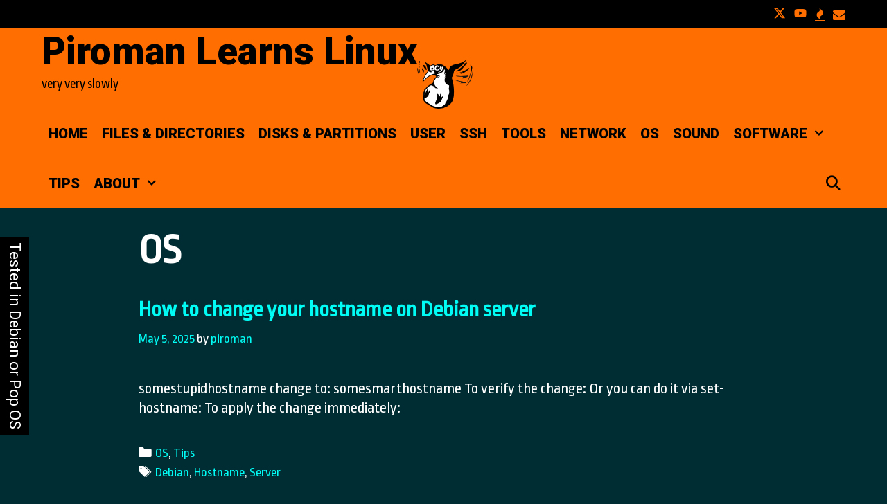

--- FILE ---
content_type: text/html; charset=UTF-8
request_url: https://linux.piroman.rs/category/os/
body_size: 16052
content:
<!DOCTYPE html>
<html lang="en-US">
<head>
	<meta charset="UTF-8">
	<meta http-equiv="X-UA-Compatible" content="IE=edge" />
	<link rel="profile" href="http://gmpg.org/xfn/11">
	<title>OS &#8211; Piroman Learns Linux</title>
<meta name='robots' content='max-image-preview:large' />
<link rel='dns-prefetch' href='//www.googletagmanager.com' />
<link rel='dns-prefetch' href='//stats.wp.com' />
<link rel='dns-prefetch' href='//fonts.googleapis.com' />
<link href='https://fonts.gstatic.com' crossorigin rel='preconnect' />
<link rel="alternate" type="application/rss+xml" title="Piroman Learns Linux &raquo; Feed" href="https://linux.piroman.rs/feed/" />
<link rel="alternate" type="application/rss+xml" title="Piroman Learns Linux &raquo; Comments Feed" href="https://linux.piroman.rs/comments/feed/" />
<link rel="alternate" type="application/rss+xml" title="Piroman Learns Linux &raquo; OS Category Feed" href="https://linux.piroman.rs/category/os/feed/" />
<style id='wp-img-auto-sizes-contain-inline-css' type='text/css'>
img:is([sizes=auto i],[sizes^="auto," i]){contain-intrinsic-size:3000px 1500px}
/*# sourceURL=wp-img-auto-sizes-contain-inline-css */
</style>
<link rel='stylesheet' id='lalita-default-fonts-css' href='//fonts.googleapis.com/css?family=Roboto:100,300,regular,500,700,900' type='text/css' media='all' />
<link rel='stylesheet' id='lalita-fonts-css' href='//fonts.googleapis.com/css?family=Ropa+Sans:regular,italic' type='text/css' media='all' />
<style id='wp-emoji-styles-inline-css' type='text/css'>

	img.wp-smiley, img.emoji {
		display: inline !important;
		border: none !important;
		box-shadow: none !important;
		height: 1em !important;
		width: 1em !important;
		margin: 0 0.07em !important;
		vertical-align: -0.1em !important;
		background: none !important;
		padding: 0 !important;
	}
/*# sourceURL=wp-emoji-styles-inline-css */
</style>
<style id='wp-block-library-inline-css' type='text/css'>
:root{--wp-block-synced-color:#7a00df;--wp-block-synced-color--rgb:122,0,223;--wp-bound-block-color:var(--wp-block-synced-color);--wp-editor-canvas-background:#ddd;--wp-admin-theme-color:#007cba;--wp-admin-theme-color--rgb:0,124,186;--wp-admin-theme-color-darker-10:#006ba1;--wp-admin-theme-color-darker-10--rgb:0,107,160.5;--wp-admin-theme-color-darker-20:#005a87;--wp-admin-theme-color-darker-20--rgb:0,90,135;--wp-admin-border-width-focus:2px}@media (min-resolution:192dpi){:root{--wp-admin-border-width-focus:1.5px}}.wp-element-button{cursor:pointer}:root .has-very-light-gray-background-color{background-color:#eee}:root .has-very-dark-gray-background-color{background-color:#313131}:root .has-very-light-gray-color{color:#eee}:root .has-very-dark-gray-color{color:#313131}:root .has-vivid-green-cyan-to-vivid-cyan-blue-gradient-background{background:linear-gradient(135deg,#00d084,#0693e3)}:root .has-purple-crush-gradient-background{background:linear-gradient(135deg,#34e2e4,#4721fb 50%,#ab1dfe)}:root .has-hazy-dawn-gradient-background{background:linear-gradient(135deg,#faaca8,#dad0ec)}:root .has-subdued-olive-gradient-background{background:linear-gradient(135deg,#fafae1,#67a671)}:root .has-atomic-cream-gradient-background{background:linear-gradient(135deg,#fdd79a,#004a59)}:root .has-nightshade-gradient-background{background:linear-gradient(135deg,#330968,#31cdcf)}:root .has-midnight-gradient-background{background:linear-gradient(135deg,#020381,#2874fc)}:root{--wp--preset--font-size--normal:16px;--wp--preset--font-size--huge:42px}.has-regular-font-size{font-size:1em}.has-larger-font-size{font-size:2.625em}.has-normal-font-size{font-size:var(--wp--preset--font-size--normal)}.has-huge-font-size{font-size:var(--wp--preset--font-size--huge)}.has-text-align-center{text-align:center}.has-text-align-left{text-align:left}.has-text-align-right{text-align:right}.has-fit-text{white-space:nowrap!important}#end-resizable-editor-section{display:none}.aligncenter{clear:both}.items-justified-left{justify-content:flex-start}.items-justified-center{justify-content:center}.items-justified-right{justify-content:flex-end}.items-justified-space-between{justify-content:space-between}.screen-reader-text{border:0;clip-path:inset(50%);height:1px;margin:-1px;overflow:hidden;padding:0;position:absolute;width:1px;word-wrap:normal!important}.screen-reader-text:focus{background-color:#ddd;clip-path:none;color:#444;display:block;font-size:1em;height:auto;left:5px;line-height:normal;padding:15px 23px 14px;text-decoration:none;top:5px;width:auto;z-index:100000}html :where(.has-border-color){border-style:solid}html :where([style*=border-top-color]){border-top-style:solid}html :where([style*=border-right-color]){border-right-style:solid}html :where([style*=border-bottom-color]){border-bottom-style:solid}html :where([style*=border-left-color]){border-left-style:solid}html :where([style*=border-width]){border-style:solid}html :where([style*=border-top-width]){border-top-style:solid}html :where([style*=border-right-width]){border-right-style:solid}html :where([style*=border-bottom-width]){border-bottom-style:solid}html :where([style*=border-left-width]){border-left-style:solid}html :where(img[class*=wp-image-]){height:auto;max-width:100%}:where(figure){margin:0 0 1em}html :where(.is-position-sticky){--wp-admin--admin-bar--position-offset:var(--wp-admin--admin-bar--height,0px)}@media screen and (max-width:600px){html :where(.is-position-sticky){--wp-admin--admin-bar--position-offset:0px}}

/*# sourceURL=wp-block-library-inline-css */
</style><style id='wp-block-heading-inline-css' type='text/css'>
h1:where(.wp-block-heading).has-background,h2:where(.wp-block-heading).has-background,h3:where(.wp-block-heading).has-background,h4:where(.wp-block-heading).has-background,h5:where(.wp-block-heading).has-background,h6:where(.wp-block-heading).has-background{padding:1.25em 2.375em}h1.has-text-align-left[style*=writing-mode]:where([style*=vertical-lr]),h1.has-text-align-right[style*=writing-mode]:where([style*=vertical-rl]),h2.has-text-align-left[style*=writing-mode]:where([style*=vertical-lr]),h2.has-text-align-right[style*=writing-mode]:where([style*=vertical-rl]),h3.has-text-align-left[style*=writing-mode]:where([style*=vertical-lr]),h3.has-text-align-right[style*=writing-mode]:where([style*=vertical-rl]),h4.has-text-align-left[style*=writing-mode]:where([style*=vertical-lr]),h4.has-text-align-right[style*=writing-mode]:where([style*=vertical-rl]),h5.has-text-align-left[style*=writing-mode]:where([style*=vertical-lr]),h5.has-text-align-right[style*=writing-mode]:where([style*=vertical-rl]),h6.has-text-align-left[style*=writing-mode]:where([style*=vertical-lr]),h6.has-text-align-right[style*=writing-mode]:where([style*=vertical-rl]){rotate:180deg}
/*# sourceURL=https://linux.piroman.rs/wp-includes/blocks/heading/style.min.css */
</style>
<style id='wp-block-image-inline-css' type='text/css'>
.wp-block-image>a,.wp-block-image>figure>a{display:inline-block}.wp-block-image img{box-sizing:border-box;height:auto;max-width:100%;vertical-align:bottom}@media not (prefers-reduced-motion){.wp-block-image img.hide{visibility:hidden}.wp-block-image img.show{animation:show-content-image .4s}}.wp-block-image[style*=border-radius] img,.wp-block-image[style*=border-radius]>a{border-radius:inherit}.wp-block-image.has-custom-border img{box-sizing:border-box}.wp-block-image.aligncenter{text-align:center}.wp-block-image.alignfull>a,.wp-block-image.alignwide>a{width:100%}.wp-block-image.alignfull img,.wp-block-image.alignwide img{height:auto;width:100%}.wp-block-image .aligncenter,.wp-block-image .alignleft,.wp-block-image .alignright,.wp-block-image.aligncenter,.wp-block-image.alignleft,.wp-block-image.alignright{display:table}.wp-block-image .aligncenter>figcaption,.wp-block-image .alignleft>figcaption,.wp-block-image .alignright>figcaption,.wp-block-image.aligncenter>figcaption,.wp-block-image.alignleft>figcaption,.wp-block-image.alignright>figcaption{caption-side:bottom;display:table-caption}.wp-block-image .alignleft{float:left;margin:.5em 1em .5em 0}.wp-block-image .alignright{float:right;margin:.5em 0 .5em 1em}.wp-block-image .aligncenter{margin-left:auto;margin-right:auto}.wp-block-image :where(figcaption){margin-bottom:1em;margin-top:.5em}.wp-block-image.is-style-circle-mask img{border-radius:9999px}@supports ((-webkit-mask-image:none) or (mask-image:none)) or (-webkit-mask-image:none){.wp-block-image.is-style-circle-mask img{border-radius:0;-webkit-mask-image:url('data:image/svg+xml;utf8,<svg viewBox="0 0 100 100" xmlns="http://www.w3.org/2000/svg"><circle cx="50" cy="50" r="50"/></svg>');mask-image:url('data:image/svg+xml;utf8,<svg viewBox="0 0 100 100" xmlns="http://www.w3.org/2000/svg"><circle cx="50" cy="50" r="50"/></svg>');mask-mode:alpha;-webkit-mask-position:center;mask-position:center;-webkit-mask-repeat:no-repeat;mask-repeat:no-repeat;-webkit-mask-size:contain;mask-size:contain}}:root :where(.wp-block-image.is-style-rounded img,.wp-block-image .is-style-rounded img){border-radius:9999px}.wp-block-image figure{margin:0}.wp-lightbox-container{display:flex;flex-direction:column;position:relative}.wp-lightbox-container img{cursor:zoom-in}.wp-lightbox-container img:hover+button{opacity:1}.wp-lightbox-container button{align-items:center;backdrop-filter:blur(16px) saturate(180%);background-color:#5a5a5a40;border:none;border-radius:4px;cursor:zoom-in;display:flex;height:20px;justify-content:center;opacity:0;padding:0;position:absolute;right:16px;text-align:center;top:16px;width:20px;z-index:100}@media not (prefers-reduced-motion){.wp-lightbox-container button{transition:opacity .2s ease}}.wp-lightbox-container button:focus-visible{outline:3px auto #5a5a5a40;outline:3px auto -webkit-focus-ring-color;outline-offset:3px}.wp-lightbox-container button:hover{cursor:pointer;opacity:1}.wp-lightbox-container button:focus{opacity:1}.wp-lightbox-container button:focus,.wp-lightbox-container button:hover,.wp-lightbox-container button:not(:hover):not(:active):not(.has-background){background-color:#5a5a5a40;border:none}.wp-lightbox-overlay{box-sizing:border-box;cursor:zoom-out;height:100vh;left:0;overflow:hidden;position:fixed;top:0;visibility:hidden;width:100%;z-index:100000}.wp-lightbox-overlay .close-button{align-items:center;cursor:pointer;display:flex;justify-content:center;min-height:40px;min-width:40px;padding:0;position:absolute;right:calc(env(safe-area-inset-right) + 16px);top:calc(env(safe-area-inset-top) + 16px);z-index:5000000}.wp-lightbox-overlay .close-button:focus,.wp-lightbox-overlay .close-button:hover,.wp-lightbox-overlay .close-button:not(:hover):not(:active):not(.has-background){background:none;border:none}.wp-lightbox-overlay .lightbox-image-container{height:var(--wp--lightbox-container-height);left:50%;overflow:hidden;position:absolute;top:50%;transform:translate(-50%,-50%);transform-origin:top left;width:var(--wp--lightbox-container-width);z-index:9999999999}.wp-lightbox-overlay .wp-block-image{align-items:center;box-sizing:border-box;display:flex;height:100%;justify-content:center;margin:0;position:relative;transform-origin:0 0;width:100%;z-index:3000000}.wp-lightbox-overlay .wp-block-image img{height:var(--wp--lightbox-image-height);min-height:var(--wp--lightbox-image-height);min-width:var(--wp--lightbox-image-width);width:var(--wp--lightbox-image-width)}.wp-lightbox-overlay .wp-block-image figcaption{display:none}.wp-lightbox-overlay button{background:none;border:none}.wp-lightbox-overlay .scrim{background-color:#fff;height:100%;opacity:.9;position:absolute;width:100%;z-index:2000000}.wp-lightbox-overlay.active{visibility:visible}@media not (prefers-reduced-motion){.wp-lightbox-overlay.active{animation:turn-on-visibility .25s both}.wp-lightbox-overlay.active img{animation:turn-on-visibility .35s both}.wp-lightbox-overlay.show-closing-animation:not(.active){animation:turn-off-visibility .35s both}.wp-lightbox-overlay.show-closing-animation:not(.active) img{animation:turn-off-visibility .25s both}.wp-lightbox-overlay.zoom.active{animation:none;opacity:1;visibility:visible}.wp-lightbox-overlay.zoom.active .lightbox-image-container{animation:lightbox-zoom-in .4s}.wp-lightbox-overlay.zoom.active .lightbox-image-container img{animation:none}.wp-lightbox-overlay.zoom.active .scrim{animation:turn-on-visibility .4s forwards}.wp-lightbox-overlay.zoom.show-closing-animation:not(.active){animation:none}.wp-lightbox-overlay.zoom.show-closing-animation:not(.active) .lightbox-image-container{animation:lightbox-zoom-out .4s}.wp-lightbox-overlay.zoom.show-closing-animation:not(.active) .lightbox-image-container img{animation:none}.wp-lightbox-overlay.zoom.show-closing-animation:not(.active) .scrim{animation:turn-off-visibility .4s forwards}}@keyframes show-content-image{0%{visibility:hidden}99%{visibility:hidden}to{visibility:visible}}@keyframes turn-on-visibility{0%{opacity:0}to{opacity:1}}@keyframes turn-off-visibility{0%{opacity:1;visibility:visible}99%{opacity:0;visibility:visible}to{opacity:0;visibility:hidden}}@keyframes lightbox-zoom-in{0%{transform:translate(calc((-100vw + var(--wp--lightbox-scrollbar-width))/2 + var(--wp--lightbox-initial-left-position)),calc(-50vh + var(--wp--lightbox-initial-top-position))) scale(var(--wp--lightbox-scale))}to{transform:translate(-50%,-50%) scale(1)}}@keyframes lightbox-zoom-out{0%{transform:translate(-50%,-50%) scale(1);visibility:visible}99%{visibility:visible}to{transform:translate(calc((-100vw + var(--wp--lightbox-scrollbar-width))/2 + var(--wp--lightbox-initial-left-position)),calc(-50vh + var(--wp--lightbox-initial-top-position))) scale(var(--wp--lightbox-scale));visibility:hidden}}
/*# sourceURL=https://linux.piroman.rs/wp-includes/blocks/image/style.min.css */
</style>
<style id='wp-block-image-theme-inline-css' type='text/css'>
:root :where(.wp-block-image figcaption){color:#555;font-size:13px;text-align:center}.is-dark-theme :root :where(.wp-block-image figcaption){color:#ffffffa6}.wp-block-image{margin:0 0 1em}
/*# sourceURL=https://linux.piroman.rs/wp-includes/blocks/image/theme.min.css */
</style>
<style id='wp-block-list-inline-css' type='text/css'>
ol,ul{box-sizing:border-box}:root :where(.wp-block-list.has-background){padding:1.25em 2.375em}
/*# sourceURL=https://linux.piroman.rs/wp-includes/blocks/list/style.min.css */
</style>
<style id='wp-block-paragraph-inline-css' type='text/css'>
.is-small-text{font-size:.875em}.is-regular-text{font-size:1em}.is-large-text{font-size:2.25em}.is-larger-text{font-size:3em}.has-drop-cap:not(:focus):first-letter{float:left;font-size:8.4em;font-style:normal;font-weight:100;line-height:.68;margin:.05em .1em 0 0;text-transform:uppercase}body.rtl .has-drop-cap:not(:focus):first-letter{float:none;margin-left:.1em}p.has-drop-cap.has-background{overflow:hidden}:root :where(p.has-background){padding:1.25em 2.375em}:where(p.has-text-color:not(.has-link-color)) a{color:inherit}p.has-text-align-left[style*="writing-mode:vertical-lr"],p.has-text-align-right[style*="writing-mode:vertical-rl"]{rotate:180deg}
/*# sourceURL=https://linux.piroman.rs/wp-includes/blocks/paragraph/style.min.css */
</style>
<style id='wp-block-preformatted-inline-css' type='text/css'>
.wp-block-preformatted{box-sizing:border-box;white-space:pre-wrap}:where(.wp-block-preformatted.has-background){padding:1.25em 2.375em}
/*# sourceURL=https://linux.piroman.rs/wp-includes/blocks/preformatted/style.min.css */
</style>
<style id='wp-block-table-inline-css' type='text/css'>
.wp-block-table{overflow-x:auto}.wp-block-table table{border-collapse:collapse;width:100%}.wp-block-table thead{border-bottom:3px solid}.wp-block-table tfoot{border-top:3px solid}.wp-block-table td,.wp-block-table th{border:1px solid;padding:.5em}.wp-block-table .has-fixed-layout{table-layout:fixed;width:100%}.wp-block-table .has-fixed-layout td,.wp-block-table .has-fixed-layout th{word-break:break-word}.wp-block-table.aligncenter,.wp-block-table.alignleft,.wp-block-table.alignright{display:table;width:auto}.wp-block-table.aligncenter td,.wp-block-table.aligncenter th,.wp-block-table.alignleft td,.wp-block-table.alignleft th,.wp-block-table.alignright td,.wp-block-table.alignright th{word-break:break-word}.wp-block-table .has-subtle-light-gray-background-color{background-color:#f3f4f5}.wp-block-table .has-subtle-pale-green-background-color{background-color:#e9fbe5}.wp-block-table .has-subtle-pale-blue-background-color{background-color:#e7f5fe}.wp-block-table .has-subtle-pale-pink-background-color{background-color:#fcf0ef}.wp-block-table.is-style-stripes{background-color:initial;border-collapse:inherit;border-spacing:0}.wp-block-table.is-style-stripes tbody tr:nth-child(odd){background-color:#f0f0f0}.wp-block-table.is-style-stripes.has-subtle-light-gray-background-color tbody tr:nth-child(odd){background-color:#f3f4f5}.wp-block-table.is-style-stripes.has-subtle-pale-green-background-color tbody tr:nth-child(odd){background-color:#e9fbe5}.wp-block-table.is-style-stripes.has-subtle-pale-blue-background-color tbody tr:nth-child(odd){background-color:#e7f5fe}.wp-block-table.is-style-stripes.has-subtle-pale-pink-background-color tbody tr:nth-child(odd){background-color:#fcf0ef}.wp-block-table.is-style-stripes td,.wp-block-table.is-style-stripes th{border-color:#0000}.wp-block-table.is-style-stripes{border-bottom:1px solid #f0f0f0}.wp-block-table .has-border-color td,.wp-block-table .has-border-color th,.wp-block-table .has-border-color tr,.wp-block-table .has-border-color>*{border-color:inherit}.wp-block-table table[style*=border-top-color] tr:first-child,.wp-block-table table[style*=border-top-color] tr:first-child td,.wp-block-table table[style*=border-top-color] tr:first-child th,.wp-block-table table[style*=border-top-color]>*,.wp-block-table table[style*=border-top-color]>* td,.wp-block-table table[style*=border-top-color]>* th{border-top-color:inherit}.wp-block-table table[style*=border-top-color] tr:not(:first-child){border-top-color:initial}.wp-block-table table[style*=border-right-color] td:last-child,.wp-block-table table[style*=border-right-color] th,.wp-block-table table[style*=border-right-color] tr,.wp-block-table table[style*=border-right-color]>*{border-right-color:inherit}.wp-block-table table[style*=border-bottom-color] tr:last-child,.wp-block-table table[style*=border-bottom-color] tr:last-child td,.wp-block-table table[style*=border-bottom-color] tr:last-child th,.wp-block-table table[style*=border-bottom-color]>*,.wp-block-table table[style*=border-bottom-color]>* td,.wp-block-table table[style*=border-bottom-color]>* th{border-bottom-color:inherit}.wp-block-table table[style*=border-bottom-color] tr:not(:last-child){border-bottom-color:initial}.wp-block-table table[style*=border-left-color] td:first-child,.wp-block-table table[style*=border-left-color] th,.wp-block-table table[style*=border-left-color] tr,.wp-block-table table[style*=border-left-color]>*{border-left-color:inherit}.wp-block-table table[style*=border-style] td,.wp-block-table table[style*=border-style] th,.wp-block-table table[style*=border-style] tr,.wp-block-table table[style*=border-style]>*{border-style:inherit}.wp-block-table table[style*=border-width] td,.wp-block-table table[style*=border-width] th,.wp-block-table table[style*=border-width] tr,.wp-block-table table[style*=border-width]>*{border-style:inherit;border-width:inherit}
/*# sourceURL=https://linux.piroman.rs/wp-includes/blocks/table/style.min.css */
</style>
<style id='wp-block-table-theme-inline-css' type='text/css'>
.wp-block-table{margin:0 0 1em}.wp-block-table td,.wp-block-table th{word-break:normal}.wp-block-table :where(figcaption){color:#555;font-size:13px;text-align:center}.is-dark-theme .wp-block-table :where(figcaption){color:#ffffffa6}
/*# sourceURL=https://linux.piroman.rs/wp-includes/blocks/table/theme.min.css */
</style>
<style id='global-styles-inline-css' type='text/css'>
:root{--wp--preset--aspect-ratio--square: 1;--wp--preset--aspect-ratio--4-3: 4/3;--wp--preset--aspect-ratio--3-4: 3/4;--wp--preset--aspect-ratio--3-2: 3/2;--wp--preset--aspect-ratio--2-3: 2/3;--wp--preset--aspect-ratio--16-9: 16/9;--wp--preset--aspect-ratio--9-16: 9/16;--wp--preset--color--black: #000000;--wp--preset--color--cyan-bluish-gray: #abb8c3;--wp--preset--color--white: #ffffff;--wp--preset--color--pale-pink: #f78da7;--wp--preset--color--vivid-red: #cf2e2e;--wp--preset--color--luminous-vivid-orange: #ff6900;--wp--preset--color--luminous-vivid-amber: #fcb900;--wp--preset--color--light-green-cyan: #7bdcb5;--wp--preset--color--vivid-green-cyan: #00d084;--wp--preset--color--pale-cyan-blue: #8ed1fc;--wp--preset--color--vivid-cyan-blue: #0693e3;--wp--preset--color--vivid-purple: #9b51e0;--wp--preset--gradient--vivid-cyan-blue-to-vivid-purple: linear-gradient(135deg,rgb(6,147,227) 0%,rgb(155,81,224) 100%);--wp--preset--gradient--light-green-cyan-to-vivid-green-cyan: linear-gradient(135deg,rgb(122,220,180) 0%,rgb(0,208,130) 100%);--wp--preset--gradient--luminous-vivid-amber-to-luminous-vivid-orange: linear-gradient(135deg,rgb(252,185,0) 0%,rgb(255,105,0) 100%);--wp--preset--gradient--luminous-vivid-orange-to-vivid-red: linear-gradient(135deg,rgb(255,105,0) 0%,rgb(207,46,46) 100%);--wp--preset--gradient--very-light-gray-to-cyan-bluish-gray: linear-gradient(135deg,rgb(238,238,238) 0%,rgb(169,184,195) 100%);--wp--preset--gradient--cool-to-warm-spectrum: linear-gradient(135deg,rgb(74,234,220) 0%,rgb(151,120,209) 20%,rgb(207,42,186) 40%,rgb(238,44,130) 60%,rgb(251,105,98) 80%,rgb(254,248,76) 100%);--wp--preset--gradient--blush-light-purple: linear-gradient(135deg,rgb(255,206,236) 0%,rgb(152,150,240) 100%);--wp--preset--gradient--blush-bordeaux: linear-gradient(135deg,rgb(254,205,165) 0%,rgb(254,45,45) 50%,rgb(107,0,62) 100%);--wp--preset--gradient--luminous-dusk: linear-gradient(135deg,rgb(255,203,112) 0%,rgb(199,81,192) 50%,rgb(65,88,208) 100%);--wp--preset--gradient--pale-ocean: linear-gradient(135deg,rgb(255,245,203) 0%,rgb(182,227,212) 50%,rgb(51,167,181) 100%);--wp--preset--gradient--electric-grass: linear-gradient(135deg,rgb(202,248,128) 0%,rgb(113,206,126) 100%);--wp--preset--gradient--midnight: linear-gradient(135deg,rgb(2,3,129) 0%,rgb(40,116,252) 100%);--wp--preset--font-size--small: 13px;--wp--preset--font-size--medium: 20px;--wp--preset--font-size--large: 36px;--wp--preset--font-size--x-large: 42px;--wp--preset--spacing--20: 0.44rem;--wp--preset--spacing--30: 0.67rem;--wp--preset--spacing--40: 1rem;--wp--preset--spacing--50: 1.5rem;--wp--preset--spacing--60: 2.25rem;--wp--preset--spacing--70: 3.38rem;--wp--preset--spacing--80: 5.06rem;--wp--preset--shadow--natural: 6px 6px 9px rgba(0, 0, 0, 0.2);--wp--preset--shadow--deep: 12px 12px 50px rgba(0, 0, 0, 0.4);--wp--preset--shadow--sharp: 6px 6px 0px rgba(0, 0, 0, 0.2);--wp--preset--shadow--outlined: 6px 6px 0px -3px rgb(255, 255, 255), 6px 6px rgb(0, 0, 0);--wp--preset--shadow--crisp: 6px 6px 0px rgb(0, 0, 0);}:where(.is-layout-flex){gap: 0.5em;}:where(.is-layout-grid){gap: 0.5em;}body .is-layout-flex{display: flex;}.is-layout-flex{flex-wrap: wrap;align-items: center;}.is-layout-flex > :is(*, div){margin: 0;}body .is-layout-grid{display: grid;}.is-layout-grid > :is(*, div){margin: 0;}:where(.wp-block-columns.is-layout-flex){gap: 2em;}:where(.wp-block-columns.is-layout-grid){gap: 2em;}:where(.wp-block-post-template.is-layout-flex){gap: 1.25em;}:where(.wp-block-post-template.is-layout-grid){gap: 1.25em;}.has-black-color{color: var(--wp--preset--color--black) !important;}.has-cyan-bluish-gray-color{color: var(--wp--preset--color--cyan-bluish-gray) !important;}.has-white-color{color: var(--wp--preset--color--white) !important;}.has-pale-pink-color{color: var(--wp--preset--color--pale-pink) !important;}.has-vivid-red-color{color: var(--wp--preset--color--vivid-red) !important;}.has-luminous-vivid-orange-color{color: var(--wp--preset--color--luminous-vivid-orange) !important;}.has-luminous-vivid-amber-color{color: var(--wp--preset--color--luminous-vivid-amber) !important;}.has-light-green-cyan-color{color: var(--wp--preset--color--light-green-cyan) !important;}.has-vivid-green-cyan-color{color: var(--wp--preset--color--vivid-green-cyan) !important;}.has-pale-cyan-blue-color{color: var(--wp--preset--color--pale-cyan-blue) !important;}.has-vivid-cyan-blue-color{color: var(--wp--preset--color--vivid-cyan-blue) !important;}.has-vivid-purple-color{color: var(--wp--preset--color--vivid-purple) !important;}.has-black-background-color{background-color: var(--wp--preset--color--black) !important;}.has-cyan-bluish-gray-background-color{background-color: var(--wp--preset--color--cyan-bluish-gray) !important;}.has-white-background-color{background-color: var(--wp--preset--color--white) !important;}.has-pale-pink-background-color{background-color: var(--wp--preset--color--pale-pink) !important;}.has-vivid-red-background-color{background-color: var(--wp--preset--color--vivid-red) !important;}.has-luminous-vivid-orange-background-color{background-color: var(--wp--preset--color--luminous-vivid-orange) !important;}.has-luminous-vivid-amber-background-color{background-color: var(--wp--preset--color--luminous-vivid-amber) !important;}.has-light-green-cyan-background-color{background-color: var(--wp--preset--color--light-green-cyan) !important;}.has-vivid-green-cyan-background-color{background-color: var(--wp--preset--color--vivid-green-cyan) !important;}.has-pale-cyan-blue-background-color{background-color: var(--wp--preset--color--pale-cyan-blue) !important;}.has-vivid-cyan-blue-background-color{background-color: var(--wp--preset--color--vivid-cyan-blue) !important;}.has-vivid-purple-background-color{background-color: var(--wp--preset--color--vivid-purple) !important;}.has-black-border-color{border-color: var(--wp--preset--color--black) !important;}.has-cyan-bluish-gray-border-color{border-color: var(--wp--preset--color--cyan-bluish-gray) !important;}.has-white-border-color{border-color: var(--wp--preset--color--white) !important;}.has-pale-pink-border-color{border-color: var(--wp--preset--color--pale-pink) !important;}.has-vivid-red-border-color{border-color: var(--wp--preset--color--vivid-red) !important;}.has-luminous-vivid-orange-border-color{border-color: var(--wp--preset--color--luminous-vivid-orange) !important;}.has-luminous-vivid-amber-border-color{border-color: var(--wp--preset--color--luminous-vivid-amber) !important;}.has-light-green-cyan-border-color{border-color: var(--wp--preset--color--light-green-cyan) !important;}.has-vivid-green-cyan-border-color{border-color: var(--wp--preset--color--vivid-green-cyan) !important;}.has-pale-cyan-blue-border-color{border-color: var(--wp--preset--color--pale-cyan-blue) !important;}.has-vivid-cyan-blue-border-color{border-color: var(--wp--preset--color--vivid-cyan-blue) !important;}.has-vivid-purple-border-color{border-color: var(--wp--preset--color--vivid-purple) !important;}.has-vivid-cyan-blue-to-vivid-purple-gradient-background{background: var(--wp--preset--gradient--vivid-cyan-blue-to-vivid-purple) !important;}.has-light-green-cyan-to-vivid-green-cyan-gradient-background{background: var(--wp--preset--gradient--light-green-cyan-to-vivid-green-cyan) !important;}.has-luminous-vivid-amber-to-luminous-vivid-orange-gradient-background{background: var(--wp--preset--gradient--luminous-vivid-amber-to-luminous-vivid-orange) !important;}.has-luminous-vivid-orange-to-vivid-red-gradient-background{background: var(--wp--preset--gradient--luminous-vivid-orange-to-vivid-red) !important;}.has-very-light-gray-to-cyan-bluish-gray-gradient-background{background: var(--wp--preset--gradient--very-light-gray-to-cyan-bluish-gray) !important;}.has-cool-to-warm-spectrum-gradient-background{background: var(--wp--preset--gradient--cool-to-warm-spectrum) !important;}.has-blush-light-purple-gradient-background{background: var(--wp--preset--gradient--blush-light-purple) !important;}.has-blush-bordeaux-gradient-background{background: var(--wp--preset--gradient--blush-bordeaux) !important;}.has-luminous-dusk-gradient-background{background: var(--wp--preset--gradient--luminous-dusk) !important;}.has-pale-ocean-gradient-background{background: var(--wp--preset--gradient--pale-ocean) !important;}.has-electric-grass-gradient-background{background: var(--wp--preset--gradient--electric-grass) !important;}.has-midnight-gradient-background{background: var(--wp--preset--gradient--midnight) !important;}.has-small-font-size{font-size: var(--wp--preset--font-size--small) !important;}.has-medium-font-size{font-size: var(--wp--preset--font-size--medium) !important;}.has-large-font-size{font-size: var(--wp--preset--font-size--large) !important;}.has-x-large-font-size{font-size: var(--wp--preset--font-size--x-large) !important;}
/*# sourceURL=global-styles-inline-css */
</style>

<style id='classic-theme-styles-inline-css' type='text/css'>
/*! This file is auto-generated */
.wp-block-button__link{color:#fff;background-color:#32373c;border-radius:9999px;box-shadow:none;text-decoration:none;padding:calc(.667em + 2px) calc(1.333em + 2px);font-size:1.125em}.wp-block-file__button{background:#32373c;color:#fff;text-decoration:none}
/*# sourceURL=/wp-includes/css/classic-themes.min.css */
</style>
<link rel='stylesheet' id='lalita-style-grid-css' href='https://linux.piroman.rs/wp-content/themes/lalita/css/unsemantic-grid.min.css?ver=1.5.3' type='text/css' media='all' />
<link rel='stylesheet' id='lalita-style-css' href='https://linux.piroman.rs/wp-content/themes/lalita/style.min.css?ver=1.5.3' type='text/css' media='all' />
<link rel='stylesheet' id='lalita-mobile-style-css' href='https://linux.piroman.rs/wp-content/themes/lalita/css/mobile.min.css?ver=1.5.3' type='text/css' media='all' />
<link rel='stylesheet' id='lalita-child-css' href='https://linux.piroman.rs/wp-content/themes/makara/style.css?ver=1731388646' type='text/css' media='all' />
<style id='lalita-child-inline-css' type='text/css'>
body{color:#ffffff;}a, a:visited{color:#00fcf4;text-decoration:none;}a:visited{color:#5000a5;}a:hover, a:focus, a:active{color:#006047;text-decoration:none;}body .grid-container{max-width:1000px;}body, button, input, select, textarea{font-family:"Ropa Sans", sans-serif;font-size:22px;}.top-bar{font-family:"Roboto";}.main-title{font-family:"Roboto";}.page-header-blog-content h2{font-family:"Roboto";}.page-header-blog-content p{font-family:"Roboto";}.main-navigation a, .menu-toggle{font-family:"Roboto";}.main-navigation .main-nav ul ul li a{font-size:17px;}.widget-title, .sidebar .widget h2, .footer-widgets h2{font-family:"Roboto";}button:not(.menu-toggle),html input[type="button"],input[type="reset"],input[type="submit"],.button,.button:visited{font-family:"Roboto";}.site-info{font-family:"Roboto";}.lalita-side-left-content{font-family:"Roboto";}.lalita-side-left-content svg{max-width:22px;height:22px;}.top-bar .lalita-socials-list svg{max-width:18px;height:18px;}@media (max-width:768px){.main-title{font-size:25px;}h1{font-size:30px;}h2{font-size:25px;}}.top-bar{background-color:#000000;color:#ffffff;}.top-bar a,.top-bar a:visited{color:#ff6e00;}.top-bar a:hover{color:#ffffff;}.site-header, .transparent-header.nav-below-header .site-header{background-color:#ff6e00;color:#000000;}.site-header a,.site-header a:visited{color:#000000;}.site-header a:hover{color:#000000;}.main-title a,.main-title a:hover,.main-title a:visited{color:#000000;}.site-description{color:#000000;}.main-navigation,.main-navigation ul ul,.transparent-header .main-navigation.is_stuck{background-color:#ff6e00;}.main-navigation .main-nav ul li a,.menu-toggle{color:#000000;}.navigation-effect-styleb #site-navigation .main-nav ul li.menu-item a::before,.navigation-effect-styleb #site-navigation .main-nav ul li.menu-item a::after,.navigation-effect-stylec #site-navigation .main-nav ul li.menu-item a::before,.navigation-effect-stylec #site-navigation .main-nav ul li.menu-item a::after{background-color:#000000;}.main-navigation .main-nav ul li:hover > a,.main-navigation .main-nav ul li:focus > a, .main-navigation .main-nav ul li.sfHover > a{color:#ffffff;}.navigation-effect-styleb #site-navigation .main-nav ul li.menu-item a:hover::before,.navigation-effect-styleb #site-navigation .main-nav ul li.menu-item a:hover::after,.navigation-effect-stylec #site-navigation .main-nav ul li.menu-item a:hover::before,.navigation-effect-stylec #site-navigation .main-nav ul li.menu-item a:hover::after{background-color:#ffffff;}button.menu-toggle:hover,button.menu-toggle:focus,.main-navigation .mobile-bar-items a,.main-navigation .mobile-bar-items a:hover,.main-navigation .mobile-bar-items a:focus{color:#000000;}.inside-navigation .search-form input[type="search"]:focus{color:#ffffff;}.main-navigation ul ul{background-color:#000000;}.main-navigation .main-nav ul ul li a{color:#ff6e00;}.main-navigation .main-nav ul ul li:hover > a,.main-navigation .main-nav ul ul li:focus > a,.main-navigation .main-nav ul ul li.sfHover > a{color:#ffffff;}.page-header-blog{background-color:#000000;}.page-header-blog-content h2{color:#ffffff;text-shadow:0px 0px 12px #000000;}.page-header-blog-content p{color:#ffffff;}.page-header-blog-content a.button{color:#000000;}.page-header-blog-content a.button{background-color:#ffffff;}.page-header-blog-content a.button:hover{color:#000000;}.page-header-blog-content a.button:hover{background-color:#ff6e00;}.sidebar .widget{color:#ffffff;background-color:#ff6e00;}.sidebar .widget a,.sidebar .widget a:visited{color:#000000;}.sidebar .widget a:hover{color:#ffffff;}.sidebar .widget .widget-title, .sidebar .widget h2{color:#000000;}.footer-widgets{color:#ffffff;background-color:#ff6e00;}.footer-widgets h1,.footer-widgets h2,.footer-widgets h3{color:#ffffff;}.footer-widgets a,.footer-widgets a:visited{color:#000000;}.footer-widgets a:hover{color:#ffffff;}.footer-widgets .widget-title, .footer-widgets h2{color:#000000;}.site-info{color:#ffffff;background-color:#000000;}.site-info a,.site-info a:visited{color:#ff6e00;}.site-info a:hover{color:#ffffff;}input[type="text"],input[type="email"],input[type="url"],input[type="password"],input[type="search"],input[type="tel"],input[type="number"],textarea,select{color:#000000;background-color:#ffffff;border-color:#000000;}input[type="text"]:focus,input[type="email"]:focus,input[type="url"]:focus,input[type="password"]:focus,input[type="search"]:focus,input[type="tel"]:focus,input[type="number"]:focus,textarea:focus,select:focus{color:#ffffff;background-color:#000000;border-color:#ffffff;}button,html input[type="button"],input[type="reset"],input[type="submit"],a.button,a.button:visited,header .main-navigation .main-nav ul li a.wpkoi-nav-btn{color:#ffffff;background-color:#000000;}button:hover,html input[type="button"]:hover,input[type="reset"]:hover,input[type="submit"]:hover,a.button:hover,button:focus,html input[type="button"]:focus,input[type="reset"]:focus,input[type="submit"]:focus,a.button:focus,header .main-navigation .main-nav ul li a.wpkoi-nav-btn:hover{color:#000000;background-color:#ffffff;}.lalita-back-to-top,.lalita-back-to-top:visited{background-color:#000000;color:#ffffff;}.lalita-back-to-top:hover,.lalita-back-to-top:focus{background-color:#ffffff;color:#000000;}.lalita-side-left-content .lalita-side-left-socials ul,.lalita-side-left-content .lalita-side-left-text{color:#ffffff;background-color:#000000;}.lalita-side-left-content a{color:#ff6e00;}.lalita-side-left-content a svg{fill:#ff6e00;}.top-bar .lalita-socials-list a svg{fill:#ff6e00;}.lalita-side-left-content a:hover{color:#ffffff;}.lalita-side-left-content a:hover svg{fill:#ffffff;}.top-bar .lalita-socials-list a:hover svg{fill:#ffffff;}@media (min-width:768px){.transparent-header .site-header{width:calc(100% - 0px - 0px) !important;}}@media (max-width:768px){.separate-containers .inside-article, .separate-containers .comments-area, .separate-containers .page-header, .separate-containers .paging-navigation, .one-container .site-content, .inside-page-header{padding:15px;}}.nav-float-right .is_stuck.main-navigation{width:calc(100% - 0px - 0px) !important;}@media (max-width:768px){body{padding:0px;}}.main-navigation ul ul{top:auto;}.inside-navigation .search-form, .inside-navigation .search-form input{height:100%;}.rtl .menu-item-has-children .dropdown-menu-toggle{padding-left:10px;}.rtl .main-navigation .main-nav ul li.menu-item-has-children > a{padding-right:10px;}.makara-button .button,.makara-button .button:visited,.makara-button button:not(.menu-toggle),
html .makara-button input[type="button"],.makara-button input[type="reset"],.makara-button input[type="submit"],.woocommerce.makara-button a.button, .woocommerce.makara-button button.button.alt {color: #ffffff; border-color: #000000}.makara-button .button:hover,.makara-button .button:visited:hover,.makara-button button:not(.menu-toggle):hover,
html .makara-button input[type="button"]:hover,.makara-button input[type="reset"]:hover,.makara-button input[type="submit"]:hover,.woocommerce.makara-button a.button:hover, .woocommerce.makara-button button.button.alt:hover {color: #000000;border-color: #ffffff;background-color: #ffffff}.makara-sidebar-border #right-sidebar, .makara-sidebar-border #left-sidebar{border-color: #000000;}.makara-unique-scrollbar::-webkit-scrollbar-track {background: #000000;}.makara-unique-scrollbar::-webkit-scrollbar-thumb {background: #ff6e00;border-color: #000000;}.makara-unique-scrollbar::-webkit-scrollbar-thumb:hover {background: #ffffff;}
/*# sourceURL=lalita-child-inline-css */
</style>
<link rel='stylesheet' id='font-awesome-css' href='https://linux.piroman.rs/wp-content/themes/lalita/css/font-awesome.min.css?ver=5.1' type='text/css' media='all' />
<script type="text/javascript" src="https://linux.piroman.rs/wp-includes/js/jquery/jquery.min.js?ver=3.7.1" id="jquery-core-js"></script>
<script type="text/javascript" src="https://linux.piroman.rs/wp-includes/js/jquery/jquery-migrate.min.js?ver=3.4.1" id="jquery-migrate-js"></script>

<!-- Google tag (gtag.js) snippet added by Site Kit -->
<!-- Google Analytics snippet added by Site Kit -->
<script type="text/javascript" src="https://www.googletagmanager.com/gtag/js?id=GT-TBV9Z66" id="google_gtagjs-js" async></script>
<script type="text/javascript" id="google_gtagjs-js-after">
/* <![CDATA[ */
window.dataLayer = window.dataLayer || [];function gtag(){dataLayer.push(arguments);}
gtag("set","linker",{"domains":["linux.piroman.rs"]});
gtag("js", new Date());
gtag("set", "developer_id.dZTNiMT", true);
gtag("config", "GT-TBV9Z66");
//# sourceURL=google_gtagjs-js-after
/* ]]> */
</script>
<link rel="https://api.w.org/" href="https://linux.piroman.rs/wp-json/" /><link rel="alternate" title="JSON" type="application/json" href="https://linux.piroman.rs/wp-json/wp/v2/categories/60" /><link rel="EditURI" type="application/rsd+xml" title="RSD" href="https://linux.piroman.rs/xmlrpc.php?rsd" />
<meta name="generator" content="WordPress 6.9" />
<meta name="generator" content="Site Kit by Google 1.168.0" />	<style>img#wpstats{display:none}</style>
		<meta name="viewport" content="width=device-width, initial-scale=1"><style type="text/css" id="custom-background-css">
body.custom-background { background-color: #002d33; }
</style>
	
<!-- Jetpack Open Graph Tags -->
<meta property="og:type" content="website" />
<meta property="og:title" content="OS &#8211; Piroman Learns Linux" />
<meta property="og:url" content="https://linux.piroman.rs/category/os/" />
<meta property="og:site_name" content="Piroman Learns Linux" />
<meta property="og:image" content="https://s0.wp.com/i/blank.jpg" />
<meta property="og:image:width" content="200" />
<meta property="og:image:height" content="200" />
<meta property="og:image:alt" content="" />
<meta property="og:locale" content="en_US" />

<!-- End Jetpack Open Graph Tags -->
<link rel="icon" href="https://linux.piroman.rs/wp-content/uploads/2021/12/pll_retardinjo.png" sizes="32x32" />
<link rel="icon" href="https://linux.piroman.rs/wp-content/uploads/2021/12/pll_retardinjo.png" sizes="192x192" />
<link rel="apple-touch-icon" href="https://linux.piroman.rs/wp-content/uploads/2021/12/pll_retardinjo.png" />
<meta name="msapplication-TileImage" content="https://linux.piroman.rs/wp-content/uploads/2021/12/pll_retardinjo.png" />
</head>

<body itemtype='https://schema.org/Blog' itemscope='itemscope' class="archive category category-os category-60 custom-background wp-custom-logo wp-embed-responsive wp-theme-lalita wp-child-theme-makara makara-img-effect makara-button makara-sidebar-border makara-unique-scrollbar  no-sidebar nav-float-right fluid-header one-container active-footer-widgets-1 nav-search-enabled nav-aligned-center header-aligned-left dropdown-hover navigation-effect-styled">
	<a class="screen-reader-text skip-link" href="#content" title="Skip to content">Skip to content</a>		<div class="top-bar top-bar-align-center">
			<div class="inside-top-bar">
				                    <div class="lalita-social-bar">
    	<ul class="lalita-socials-list">
                        	<li><a href="https://twitter.com/zoran_miljkovic" target="_blank"><svg xmlns="http://www.w3.org/2000/svg" viewBox="0 0 512 512"><path d="M389.2 48h70.6L305.6 224.2 487 464H345L233.7 318.6 106.5 464H35.8L200.7 275.5 26.8 48H172.4L272.9 180.9 389.2 48zM364.4 421.8h39.1L151.1 88h-42L364.4 421.8z"/></svg></a></li>
                                                                        	<li><a href="https://www.youtube.com/channel/UCtkKgnv15_SCwzrFBG6aI_g" target="_blank"><svg xmlns="http://www.w3.org/2000/svg" viewBox="0 0 576 512"><path d="M549.655 124.083c-6.281-23.65-24.787-42.276-48.284-48.597C458.781 64 288 64 288 64S117.22 64 74.629 75.486c-23.497 6.322-42.003 24.947-48.284 48.597-11.412 42.867-11.412 132.305-11.412 132.305s0 89.438 11.412 132.305c6.281 23.65 24.787 41.5 48.284 47.821C117.22 448 288 448 288 448s170.78 0 213.371-11.486c23.497-6.321 42.003-24.171 48.284-47.821 11.412-42.867 11.412-132.305 11.412-132.305s0-89.438-11.412-132.305zm-317.51 213.508V175.185l142.739 81.205-142.739 81.201z"/></svg></a></li>
                                	<li><a href="http://piroman.rs/" target="_blank"><i class="fa fa-fire"></i></a></li>
                        	<li><a href="http://piroman.rs/kontakt/" target="_blank"><i class="fa fa-envelope"></i></a></li>
                                        </ul>
    </div>    
				</div>
		</div>
				<header itemtype="https://schema.org/WPHeader" itemscope="itemscope" id="masthead" class="site-header" style="background-image: url()">
			<div class="inside-header">
            	<div class="header-content-h">
				<div class="site-branding">
					<p class="main-title" itemprop="headline">
				<a href="https://linux.piroman.rs/" rel="home">
					Piroman Learns Linux
				</a>
			</p>
					<p class="site-description">
				very very slowly
			</p>
				</div><div class="site-logo">
				<a href="https://linux.piroman.rs/" title="Piroman Learns Linux" rel="home">
					<img  class="header-image" src="https://linux.piroman.rs/wp-content/uploads/2021/12/pll_logo_small.png" title="Piroman Learns Linux" />
				</a>
			</div>		<nav itemtype="https://schema.org/SiteNavigationElement" itemscope="itemscope" id="site-navigation" class="main-navigation">
			<div class="inside-navigation">
				<form method="get" class="search-form" action="https://linux.piroman.rs/">
	<label>
		<span class="screen-reader-text">Search for:</span>
		<input type="search" class="search-field" placeholder="Search &hellip;" value="" name="s" title="Search for:">
	</label>
	<input type="submit" class="search-submit" value="Search">
</form>
		<div class="mobile-bar-items">
						<span class="search-item" title="Search">
				<a href="#">
					<span class="screen-reader-text">Search</span>
				</a>
			</span>
		</div><!-- .mobile-bar-items -->
						<button class="menu-toggle" aria-controls="primary-menu" aria-expanded="false">
										<span class="mobile-menu">Menu</span>
				</button>
				<div id="primary-menu" class="main-nav"><ul id="menu-menu-1" class=" menu sf-menu"><li id="menu-item-72" class="menu-item menu-item-type-post_type menu-item-object-page menu-item-home menu-item-72"><a href="https://linux.piroman.rs/" data-hover="Home">Home</a></li>
<li id="menu-item-82" class="menu-item menu-item-type-taxonomy menu-item-object-category menu-item-82"><a href="https://linux.piroman.rs/category/files-dirs/" data-hover="Files &amp; Directories">Files &amp; Directories</a></li>
<li id="menu-item-78" class="menu-item menu-item-type-taxonomy menu-item-object-category menu-item-78"><a href="https://linux.piroman.rs/category/disks-partitions/" data-hover="Disks &amp; Partitions">Disks &amp; Partitions</a></li>
<li id="menu-item-148" class="menu-item menu-item-type-taxonomy menu-item-object-category menu-item-148"><a href="https://linux.piroman.rs/category/user/" data-hover="User">User</a></li>
<li id="menu-item-116" class="menu-item menu-item-type-taxonomy menu-item-object-category menu-item-116"><a href="https://linux.piroman.rs/category/ssh/" data-hover="SSH">SSH</a></li>
<li id="menu-item-172" class="menu-item menu-item-type-taxonomy menu-item-object-category menu-item-172"><a href="https://linux.piroman.rs/category/tools/" data-hover="Tools">Tools</a></li>
<li id="menu-item-199" class="menu-item menu-item-type-taxonomy menu-item-object-category menu-item-199"><a href="https://linux.piroman.rs/category/network/" data-hover="Network">Network</a></li>
<li id="menu-item-106" class="menu-item menu-item-type-taxonomy menu-item-object-category current-menu-item menu-item-106"><a href="https://linux.piroman.rs/category/os/" aria-current="page" data-hover="OS">OS</a></li>
<li id="menu-item-343" class="menu-item menu-item-type-taxonomy menu-item-object-category menu-item-343"><a href="https://linux.piroman.rs/category/sound/" data-hover="Sound">Sound</a></li>
<li id="menu-item-495" class="menu-item menu-item-type-custom menu-item-object-custom menu-item-has-children menu-item-495"><a data-hover="Software">Software<span role="presentation" class="dropdown-menu-toggle"></span></a>
<ul class="sub-menu">
	<li id="menu-item-209" class="menu-item menu-item-type-taxonomy menu-item-object-category menu-item-209"><a href="https://linux.piroman.rs/category/mysql/" data-hover="MYSQL">MYSQL</a></li>
	<li id="menu-item-394" class="menu-item menu-item-type-taxonomy menu-item-object-category menu-item-394"><a href="https://linux.piroman.rs/category/apache/" data-hover="Apache">Apache</a></li>
	<li id="menu-item-75" class="menu-item menu-item-type-taxonomy menu-item-object-category menu-item-75"><a href="https://linux.piroman.rs/category/wordpress/" data-hover="WordPress">WordPress</a></li>
	<li id="menu-item-460" class="menu-item menu-item-type-taxonomy menu-item-object-category menu-item-460"><a href="https://linux.piroman.rs/category/proxmox/" data-hover="Proxmox">Proxmox</a></li>
	<li id="menu-item-494" class="menu-item menu-item-type-taxonomy menu-item-object-category menu-item-494"><a href="https://linux.piroman.rs/category/plex/" data-hover="Plex">Plex</a></li>
	<li id="menu-item-498" class="menu-item menu-item-type-taxonomy menu-item-object-category menu-item-498"><a href="https://linux.piroman.rs/category/immich/" data-hover="Immich">Immich</a></li>
	<li id="menu-item-563" class="menu-item menu-item-type-taxonomy menu-item-object-category menu-item-563"><a href="https://linux.piroman.rs/category/nextcloud/" data-hover="Nextcloud">Nextcloud</a></li>
	<li id="menu-item-588" class="menu-item menu-item-type-taxonomy menu-item-object-category menu-item-588"><a href="https://linux.piroman.rs/category/docker/" data-hover="Docker">Docker</a></li>
</ul>
</li>
<li id="menu-item-344" class="menu-item menu-item-type-taxonomy menu-item-object-category menu-item-344"><a href="https://linux.piroman.rs/category/tips/" data-hover="Tips">Tips</a></li>
<li id="menu-item-79" class="menu-item menu-item-type-custom menu-item-object-custom menu-item-has-children menu-item-79"><a data-hover="About">About<span role="presentation" class="dropdown-menu-toggle"></span></a>
<ul class="sub-menu">
	<li id="menu-item-92" class="menu-item menu-item-type-post_type menu-item-object-post menu-item-92"><a href="https://linux.piroman.rs/how-why/" data-hover="How &#038; Why">How &#038; Why</a></li>
	<li id="menu-item-73" class="menu-item menu-item-type-post_type menu-item-object-page menu-item-73"><a href="https://linux.piroman.rs/logo/" data-hover="Logo">Logo</a></li>
</ul>
</li>
<li class="search-item" title="Search"><a href="#"><span class="screen-reader-text">Search</span></a></li></ul></div>			</div><!-- .inside-navigation -->
		</nav><!-- #site-navigation -->
		                </div><!-- .header-content-h -->
			</div><!-- .inside-header -->
		</header><!-- #masthead -->
		
	<div id="page" class="hfeed site grid-container container grid-parent">
		<div id="content" class="site-content">
			
	<div id="primary" class="content-area grid-parent mobile-grid-100 grid-100 tablet-grid-100">
		<main id="main" class="site-main">
					<header class="page-header">
			
			<h1 class="page-title">
				OS			</h1>

					</header><!-- .page-header -->
		<article id="post-505" class="post-505 post type-post status-publish format-standard hentry category-os category-tips tag-debian tag-hostname tag-server" itemtype='https://schema.org/CreativeWork' itemscope='itemscope'>
	<div class="inside-article">
    	<div class="article-holder">
		
		<header class="entry-header">
			<h2 class="entry-title" itemprop="headline"><a href="https://linux.piroman.rs/how-to-change-your-hostname-on-debian-server/" rel="bookmark">How to change your hostname on Debian server</a></h2>			<div class="entry-meta">
				<span class="posted-on"><a href="https://linux.piroman.rs/how-to-change-your-hostname-on-debian-server/" title="1:29 pm" rel="bookmark"><time class="updated" datetime="2025-06-13T23:24:21+01:00" itemprop="dateModified">June 13, 2025</time><time class="entry-date published" datetime="2025-05-05T13:29:43+01:00" itemprop="datePublished">May 5, 2025</time></a></span> <span class="byline"><span class="author vcard" itemtype="https://schema.org/Person" itemscope="itemscope" itemprop="author">by <a class="url fn n" href="https://linux.piroman.rs/author/piroman/" title="View all posts by piroman" rel="author" itemprop="url"><span class="author-name" itemprop="name">piroman</span></a></span></span>			</div><!-- .entry-meta -->
				</header><!-- .entry-header -->

		
			<div class="entry-summary" itemprop="text">
				<p>somestupidhostname change to: somesmarthostname To verify the change: Or you can do it via set-hostname: To apply the change immediately:</p>
			</div><!-- .entry-summary -->

					<footer class="entry-meta">
				<span class="cat-links"><span class="screen-reader-text">Categories </span><a href="https://linux.piroman.rs/category/os/" rel="category tag">OS</a>, <a href="https://linux.piroman.rs/category/tips/" rel="category tag">Tips</a></span><span class="tags-links"><span class="screen-reader-text">Tags </span><a href="https://linux.piroman.rs/tag/debian/" rel="tag">Debian</a>, <a href="https://linux.piroman.rs/tag/hostname/" rel="tag">Hostname</a>, <a href="https://linux.piroman.rs/tag/server/" rel="tag">Server</a></span>							</footer><!-- .entry-meta -->
		        </div>
	</div><!-- .inside-article -->
</article><!-- #post-## -->
<article id="post-501" class="post-501 post type-post status-publish format-standard hentry category-network category-os category-uncategorized tag-debian tag-static-ip" itemtype='https://schema.org/CreativeWork' itemscope='itemscope'>
	<div class="inside-article">
    	<div class="article-holder">
		
		<header class="entry-header">
			<h2 class="entry-title" itemprop="headline"><a href="https://linux.piroman.rs/how-to-configure-static-ip-on-debian/" rel="bookmark">How to configure static IP on Debian server</a></h2>			<div class="entry-meta">
				<span class="posted-on"><a href="https://linux.piroman.rs/how-to-configure-static-ip-on-debian/" title="12:28 pm" rel="bookmark"><time class="updated" datetime="2025-05-25T12:36:57+01:00" itemprop="dateModified">May 25, 2025</time><time class="entry-date published" datetime="2025-05-05T12:28:19+01:00" itemprop="datePublished">May 5, 2025</time></a></span> <span class="byline"><span class="author vcard" itemtype="https://schema.org/Person" itemscope="itemscope" itemprop="author">by <a class="url fn n" href="https://linux.piroman.rs/author/piroman/" title="View all posts by piroman" rel="author" itemprop="url"><span class="author-name" itemprop="name">piroman</span></a></span></span>			</div><!-- .entry-meta -->
				</header><!-- .entry-header -->

		
			<div class="entry-summary" itemprop="text">
				<p>Edit config: Usual default config: Change to: 1.1.1.1 &amp; 8.8.8.8 are Cloudflare and Google&#8217;s free public DNS servers, you can add your own dns server beside these. Restart network service for changes to take effect:</p>
			</div><!-- .entry-summary -->

					<footer class="entry-meta">
				<span class="cat-links"><span class="screen-reader-text">Categories </span><a href="https://linux.piroman.rs/category/network/" rel="category tag">Network</a>, <a href="https://linux.piroman.rs/category/os/" rel="category tag">OS</a>, <a href="https://linux.piroman.rs/category/uncategorized/" rel="category tag">Uncategorized</a></span><span class="tags-links"><span class="screen-reader-text">Tags </span><a href="https://linux.piroman.rs/tag/debian/" rel="tag">Debian</a>, <a href="https://linux.piroman.rs/tag/static-ip/" rel="tag">Static IP</a></span>							</footer><!-- .entry-meta -->
		        </div>
	</div><!-- .inside-article -->
</article><!-- #post-## -->
<article id="post-389" class="post-389 post type-post status-publish format-standard hentry category-network category-os category-ssh category-tips category-user tag-login tag-remore-login tag-remote tag-root tag-ssh tag-ssh-server" itemtype='https://schema.org/CreativeWork' itemscope='itemscope'>
	<div class="inside-article">
    	<div class="article-holder">
		
		<header class="entry-header">
			<h2 class="entry-title" itemprop="headline"><a href="https://linux.piroman.rs/enable-remote-root-login/" rel="bookmark">Enable remote root login</a></h2>			<div class="entry-meta">
				<span class="posted-on"><a href="https://linux.piroman.rs/enable-remote-root-login/" title="1:40 pm" rel="bookmark"><time class="updated" datetime="2023-03-04T17:55:13+01:00" itemprop="dateModified">March 4, 2023</time><time class="entry-date published" datetime="2023-03-04T13:40:30+01:00" itemprop="datePublished">March 4, 2023</time></a></span> <span class="byline"><span class="author vcard" itemtype="https://schema.org/Person" itemscope="itemscope" itemprop="author">by <a class="url fn n" href="https://linux.piroman.rs/author/piroman/" title="View all posts by piroman" rel="author" itemprop="url"><span class="author-name" itemprop="name">piroman</span></a></span></span>			</div><!-- .entry-meta -->
				</header><!-- .entry-header -->

		
			<div class="entry-summary" itemprop="text">
				<p>or enable Root Login via SSH: find: change to: restart the SSH server:</p>
			</div><!-- .entry-summary -->

					<footer class="entry-meta">
				<span class="cat-links"><span class="screen-reader-text">Categories </span><a href="https://linux.piroman.rs/category/network/" rel="category tag">Network</a>, <a href="https://linux.piroman.rs/category/os/" rel="category tag">OS</a>, <a href="https://linux.piroman.rs/category/ssh/" rel="category tag">SSH</a>, <a href="https://linux.piroman.rs/category/tips/" rel="category tag">Tips</a>, <a href="https://linux.piroman.rs/category/user/" rel="category tag">User</a></span><span class="tags-links"><span class="screen-reader-text">Tags </span><a href="https://linux.piroman.rs/tag/login/" rel="tag">Login</a>, <a href="https://linux.piroman.rs/tag/remore-login/" rel="tag">Remore Login</a>, <a href="https://linux.piroman.rs/tag/remote/" rel="tag">Remote</a>, <a href="https://linux.piroman.rs/tag/root/" rel="tag">root</a>, <a href="https://linux.piroman.rs/tag/ssh/" rel="tag">SSH</a>, <a href="https://linux.piroman.rs/tag/ssh-server/" rel="tag">SSH Server</a></span><span class="comments-link"><a href="https://linux.piroman.rs/enable-remote-root-login/#respond">Leave a comment</a></span>							</footer><!-- .entry-meta -->
		        </div>
	</div><!-- .inside-article -->
</article><!-- #post-## -->
<article id="post-337" class="post-337 post type-post status-publish format-standard hentry category-os category-tools tag-localtime tag-time tag-timedatectl tag-timezone tag-unlink" itemtype='https://schema.org/CreativeWork' itemscope='itemscope'>
	<div class="inside-article">
    	<div class="article-holder">
		
		<header class="entry-header">
			<h2 class="entry-title" itemprop="headline"><a href="https://linux.piroman.rs/time-zone/" rel="bookmark">Time Zone</a></h2>			<div class="entry-meta">
				<span class="posted-on"><a href="https://linux.piroman.rs/time-zone/" title="7:29 am" rel="bookmark"><time class="updated" datetime="2022-04-29T07:29:42+01:00" itemprop="dateModified">April 29, 2022</time><time class="entry-date published" datetime="2022-04-29T07:29:38+01:00" itemprop="datePublished">April 29, 2022</time></a></span> <span class="byline"><span class="author vcard" itemtype="https://schema.org/Person" itemscope="itemscope" itemprop="author">by <a class="url fn n" href="https://linux.piroman.rs/author/piroman/" title="View all posts by piroman" rel="author" itemprop="url"><span class="author-name" itemprop="name">piroman</span></a></span></span>			</div><!-- .entry-meta -->
				</header><!-- .entry-header -->

		
			<div class="entry-summary" itemprop="text">
				<p>Current time zone info: List available time zones: Europe/Belgrade Europe/Berlin Europe/Brussels Europe/Bucharest Europe/Budapest Europe/Chisinau Europe/Copenhagen Europe/Dublin Set your timezone Another way to set time zone Unlink localtime file: Seting local timezone: To set the timezone this way you must unlink localtime file.</p>
			</div><!-- .entry-summary -->

					<footer class="entry-meta">
				<span class="cat-links"><span class="screen-reader-text">Categories </span><a href="https://linux.piroman.rs/category/os/" rel="category tag">OS</a>, <a href="https://linux.piroman.rs/category/tools/" rel="category tag">Tools</a></span><span class="tags-links"><span class="screen-reader-text">Tags </span><a href="https://linux.piroman.rs/tag/localtime/" rel="tag">Localtime</a>, <a href="https://linux.piroman.rs/tag/time/" rel="tag">Time</a>, <a href="https://linux.piroman.rs/tag/timedatectl/" rel="tag">Timedatectl</a>, <a href="https://linux.piroman.rs/tag/timezone/" rel="tag">Timezone</a>, <a href="https://linux.piroman.rs/tag/unlink/" rel="tag">Unlink</a></span><span class="comments-link"><a href="https://linux.piroman.rs/time-zone/#respond">Leave a comment</a></span>							</footer><!-- .entry-meta -->
		        </div>
	</div><!-- .inside-article -->
</article><!-- #post-## -->
<article id="post-335" class="post-335 post type-post status-publish format-standard hentry category-os category-tools tag-htop tag-kill tag-pid tag-process tag-ps tag-top" itemtype='https://schema.org/CreativeWork' itemscope='itemscope'>
	<div class="inside-article">
    	<div class="article-holder">
		
		<header class="entry-header">
			<h2 class="entry-title" itemprop="headline"><a href="https://linux.piroman.rs/processes/" rel="bookmark">Processes</a></h2>			<div class="entry-meta">
				<span class="posted-on"><a href="https://linux.piroman.rs/processes/" title="7:22 am" rel="bookmark"><time class="updated" datetime="2022-04-29T07:22:56+01:00" itemprop="dateModified">April 29, 2022</time><time class="entry-date published" datetime="2022-04-29T07:22:52+01:00" itemprop="datePublished">April 29, 2022</time></a></span> <span class="byline"><span class="author vcard" itemtype="https://schema.org/Person" itemscope="itemscope" itemprop="author">by <a class="url fn n" href="https://linux.piroman.rs/author/piroman/" title="View all posts by piroman" rel="author" itemprop="url"><span class="author-name" itemprop="name">piroman</span></a></span></span>			</div><!-- .entry-meta -->
				</header><!-- .entry-header -->

		
			<div class="entry-summary" itemprop="text">
				<p>Dynamic real-time view of processes: Search processes by name: List processes by user: Scroll the process list vertically and horizontally and search &amp; kill processes: (apt install htop) Kill process by name without allowing process to do cleanup or restart Kill process by PID without allowing process to do cleanup or restart</p>
			</div><!-- .entry-summary -->

					<footer class="entry-meta">
				<span class="cat-links"><span class="screen-reader-text">Categories </span><a href="https://linux.piroman.rs/category/os/" rel="category tag">OS</a>, <a href="https://linux.piroman.rs/category/tools/" rel="category tag">Tools</a></span><span class="tags-links"><span class="screen-reader-text">Tags </span><a href="https://linux.piroman.rs/tag/htop/" rel="tag">HTOP</a>, <a href="https://linux.piroman.rs/tag/kill/" rel="tag">Kill</a>, <a href="https://linux.piroman.rs/tag/pid/" rel="tag">PID</a>, <a href="https://linux.piroman.rs/tag/process/" rel="tag">Process</a>, <a href="https://linux.piroman.rs/tag/ps/" rel="tag">PS</a>, <a href="https://linux.piroman.rs/tag/top/" rel="tag">TOP</a></span><span class="comments-link"><a href="https://linux.piroman.rs/processes/#respond">Leave a comment</a></span>							</footer><!-- .entry-meta -->
		        </div>
	</div><!-- .inside-article -->
</article><!-- #post-## -->
<article id="post-201" class="post-201 post type-post status-publish format-standard hentry category-os category-tips category-tools tag-cron tag-crontab tag-daemon tag-job-sheduler" itemtype='https://schema.org/CreativeWork' itemscope='itemscope'>
	<div class="inside-article">
    	<div class="article-holder">
		
		<header class="entry-header">
			<h2 class="entry-title" itemprop="headline"><a href="https://linux.piroman.rs/crontab/" rel="bookmark">Crontab</a></h2>			<div class="entry-meta">
				<span class="posted-on"><a href="https://linux.piroman.rs/crontab/" title="8:51 pm" rel="bookmark"><time class="updated" datetime="2023-03-05T20:14:11+01:00" itemprop="dateModified">March 5, 2023</time><time class="entry-date published" datetime="2022-04-22T20:51:07+01:00" itemprop="datePublished">April 22, 2022</time></a></span> <span class="byline"><span class="author vcard" itemtype="https://schema.org/Person" itemscope="itemscope" itemprop="author">by <a class="url fn n" href="https://linux.piroman.rs/author/piroman/" title="View all posts by piroman" rel="author" itemprop="url"><span class="author-name" itemprop="name">piroman</span></a></span></span>			</div><!-- .entry-meta -->
				</header><!-- .entry-header -->

		
			<div class="entry-summary" itemprop="text">
				<p>Crontab is a file containing instructions for the cron daemon. It is a job scheduler where you add commands to be executed at defined periods. Edit existing crontab file, or make new one if it doesn&#8217;t exist: List of cronjobs , display crontab file contents: Reload crontab: (not necessary since the system will check periodically &#8230; <a title="Crontab" class="read-more" href="https://linux.piroman.rs/crontab/">Read more<span class="screen-reader-text">Crontab</span></a></p>
			</div><!-- .entry-summary -->

					<footer class="entry-meta">
				<span class="cat-links"><span class="screen-reader-text">Categories </span><a href="https://linux.piroman.rs/category/os/" rel="category tag">OS</a>, <a href="https://linux.piroman.rs/category/tips/" rel="category tag">Tips</a>, <a href="https://linux.piroman.rs/category/tools/" rel="category tag">Tools</a></span><span class="tags-links"><span class="screen-reader-text">Tags </span><a href="https://linux.piroman.rs/tag/cron/" rel="tag">cron</a>, <a href="https://linux.piroman.rs/tag/crontab/" rel="tag">Crontab</a>, <a href="https://linux.piroman.rs/tag/daemon/" rel="tag">Daemon</a>, <a href="https://linux.piroman.rs/tag/job-sheduler/" rel="tag">Job Sheduler</a></span><span class="comments-link"><a href="https://linux.piroman.rs/crontab/#respond">Leave a comment</a></span>							</footer><!-- .entry-meta -->
		        </div>
	</div><!-- .inside-article -->
</article><!-- #post-## -->
<article id="post-14" class="post-14 post type-post status-publish format-standard hentry category-os tag-apt-get tag-autoremove tag-debian tag-dist-upgrade tag-os tag-ubuntu tag-update tag-upgrade tag-yes-to-all" itemtype='https://schema.org/CreativeWork' itemscope='itemscope'>
	<div class="inside-article">
    	<div class="article-holder">
		
		<header class="entry-header">
			<h2 class="entry-title" itemprop="headline"><a href="https://linux.piroman.rs/os-update/" rel="bookmark">OS Update</a></h2>			<div class="entry-meta">
				<span class="posted-on"><a href="https://linux.piroman.rs/os-update/" title="1:25 am" rel="bookmark"><time class="updated" datetime="2022-03-10T08:57:57+01:00" itemprop="dateModified">March 10, 2022</time><time class="entry-date published" datetime="2021-12-07T01:25:46+01:00" itemprop="datePublished">December 7, 2021</time></a></span> <span class="byline"><span class="author vcard" itemtype="https://schema.org/Person" itemscope="itemscope" itemprop="author">by <a class="url fn n" href="https://linux.piroman.rs/author/piroman/" title="View all posts by piroman" rel="author" itemprop="url"><span class="author-name" itemprop="name">piroman</span></a></span></span>			</div><!-- .entry-meta -->
				</header><!-- .entry-header -->

		
			<div class="entry-summary" itemprop="text">
				<p>These are tested on Ubuntu 20.04 but probably work on other Debian distributions Full update (no questions, yes to all) Removes packages that are no longer needed:</p>
			</div><!-- .entry-summary -->

					<footer class="entry-meta">
				<span class="cat-links"><span class="screen-reader-text">Categories </span><a href="https://linux.piroman.rs/category/os/" rel="category tag">OS</a></span><span class="tags-links"><span class="screen-reader-text">Tags </span><a href="https://linux.piroman.rs/tag/apt-get/" rel="tag">Apt-get</a>, <a href="https://linux.piroman.rs/tag/autoremove/" rel="tag">Autoremove</a>, <a href="https://linux.piroman.rs/tag/debian/" rel="tag">Debian</a>, <a href="https://linux.piroman.rs/tag/dist-upgrade/" rel="tag">Dist-upgrade</a>, <a href="https://linux.piroman.rs/tag/os/" rel="tag">OS</a>, <a href="https://linux.piroman.rs/tag/ubuntu/" rel="tag">Ubuntu</a>, <a href="https://linux.piroman.rs/tag/update/" rel="tag">Update</a>, <a href="https://linux.piroman.rs/tag/upgrade/" rel="tag">Upgrade</a>, <a href="https://linux.piroman.rs/tag/yes-to-all/" rel="tag">Yes to all</a></span><span class="comments-link"><a href="https://linux.piroman.rs/os-update/#respond">Leave a comment</a></span>							</footer><!-- .entry-meta -->
		        </div>
	</div><!-- .inside-article -->
</article><!-- #post-## -->
		</main><!-- #main -->
	</div><!-- #primary -->

	
	</div><!-- #content -->
</div><!-- #page -->


<div class="site-footer grid-container grid-parent footer-bar-active footer-bar-align-right">
				<div id="footer-widgets" class="site footer-widgets">
				<div class="footer-widgets-container grid-container grid-parent">
					<div class="inside-footer-widgets">
							<div class="footer-widget-1 grid-parent grid-100 tablet-grid-50 mobile-grid-100">
		<aside id="block-13" class="widget inner-padding widget_block widget_media_image">
<div class="wp-block-image"><figure class="aligncenter size-full"><img loading="lazy" decoding="async" width="150" height="134" src="http://linux.piroman.rs/wp-content/uploads/2021/12/pll_no_fly.png" alt="" class="wp-image-24"/></figure></div>
</aside>	</div>
						</div>
				</div>
			</div>
				<footer class="site-info" itemtype="https://schema.org/WPFooter" itemscope="itemscope">
			<div class="inside-site-info grid-container grid-parent">
						<div class="footer-bar">
			<aside id="block-16" class="widget inner-padding widget_block"><a href="http://slepsluzbamatic.rs">Slep SLuzba Matic 24h</a></aside>		</div>
						<div class="copyright-bar">
					<span class="copyright">&copy; 2025 Piroman Learns Linux</span> &bull; Powered by <a href="https://wpkoi.com/lalita-wpkoi-wordpress-theme/" itemprop="url">WPKoi</a>				</div>
			</div>
		</footer><!-- .site-info -->
		</div><!-- .site-footer -->

<a title="Scroll back to top" rel="nofollow" href="#" class="lalita-back-to-top" style="opacity:0;visibility:hidden;" data-scroll-speed="400" data-start-scroll="300">
				<span class="screen-reader-text">Scroll back to top</span>
			</a>    <div class="lalita-side-left-content">
                    	<div class="lalita-side-left-text">
        Tested in Debian or Pop OS        </div>
            </div>
    <script type="speculationrules">
{"prefetch":[{"source":"document","where":{"and":[{"href_matches":"/*"},{"not":{"href_matches":["/wp-*.php","/wp-admin/*","/wp-content/uploads/*","/wp-content/*","/wp-content/plugins/*","/wp-content/themes/makara/*","/wp-content/themes/lalita/*","/*\\?(.+)"]}},{"not":{"selector_matches":"a[rel~=\"nofollow\"]"}},{"not":{"selector_matches":".no-prefetch, .no-prefetch a"}}]},"eagerness":"conservative"}]}
</script>

<!-- Sign in with Google button added by Site Kit -->
		<style>
		.googlesitekit-sign-in-with-google__frontend-output-button{max-width:320px}
		</style>
		<script type="text/javascript" src="https://accounts.google.com/gsi/client"></script>
<script type="text/javascript">
/* <![CDATA[ */
(()=>{async function handleCredentialResponse(response){try{const res=await fetch('https://linux.piroman.rs/wp-login.php?action=googlesitekit_auth',{method:'POST',headers:{'Content-Type':'application/x-www-form-urlencoded'},body:new URLSearchParams(response)});/* Preserve comment text in case of redirect after login on a page with a Sign in with Google button in the WordPress comments. */ const commentText=document.querySelector('#comment')?.value;const postId=document.querySelectorAll('.googlesitekit-sign-in-with-google__comments-form-button')?.[0]?.className?.match(/googlesitekit-sign-in-with-google__comments-form-button-postid-(\d+)/)?.[1];if(!! commentText?.length){sessionStorage.setItem(`siwg-comment-text-${postId}`,commentText);}location.reload();}catch(error){console.error(error);}}if(typeof google !=='undefined'){google.accounts.id.initialize({client_id:'578811006301-l158je8lm3tvhpa5bv7bj5rf8lfltjch.apps.googleusercontent.com',callback:handleCredentialResponse,library_name:'Site-Kit'});}const defaultButtonOptions={"theme":"outline","text":"signin_with","shape":"rectangular"};document.querySelectorAll('.googlesitekit-sign-in-with-google__frontend-output-button').forEach((siwgButtonDiv)=>{const buttonOptions={shape:siwgButtonDiv.getAttribute('data-googlesitekit-siwg-shape')|| defaultButtonOptions.shape,text:siwgButtonDiv.getAttribute('data-googlesitekit-siwg-text')|| defaultButtonOptions.text,theme:siwgButtonDiv.getAttribute('data-googlesitekit-siwg-theme')|| defaultButtonOptions.theme,};if(typeof google !=='undefined'){google.accounts.id.renderButton(siwgButtonDiv,buttonOptions);}});/* If there is a matching saved comment text in sessionStorage,restore it to the comment field and remove it from sessionStorage. */ const postId=document.body.className.match(/postid-(\d+)/)?.[1];const commentField=document.querySelector('#comment');const commentText=sessionStorage.getItem(`siwg-comment-text-${postId}`);if(commentText?.length && commentField && !! postId){commentField.value=commentText;sessionStorage.removeItem(`siwg-comment-text-${postId}`);}})();
/* ]]> */
</script>

<!-- End Sign in with Google button added by Site Kit -->
<script type="text/javascript" src="https://linux.piroman.rs/wp-content/themes/lalita/js/menu.min.js?ver=1.5.3" id="lalita-menu-js"></script>
<script type="text/javascript" src="https://linux.piroman.rs/wp-content/themes/lalita/js/a11y.min.js?ver=1.5.3" id="lalita-a11y-js"></script>
<script type="text/javascript" src="https://linux.piroman.rs/wp-content/themes/lalita/js/menu-control.js?ver=1.5.3" id="lalita-menu-control-js"></script>
<script type="text/javascript" src="https://linux.piroman.rs/wp-content/themes/lalita/js/navigation-search.min.js?ver=1.5.3" id="lalita-navigation-search-js"></script>
<script type="text/javascript" src="https://linux.piroman.rs/wp-content/themes/lalita/js/back-to-top.min.js?ver=1.5.3" id="lalita-back-to-top-js"></script>
<script type="text/javascript" id="jetpack-stats-js-before">
/* <![CDATA[ */
_stq = window._stq || [];
_stq.push([ "view", JSON.parse("{\"v\":\"ext\",\"blog\":\"203185515\",\"post\":\"0\",\"tz\":\"1\",\"srv\":\"linux.piroman.rs\",\"arch_cat\":\"os\",\"arch_results\":\"7\",\"j\":\"1:15.3.1\"}") ]);
_stq.push([ "clickTrackerInit", "203185515", "0" ]);
//# sourceURL=jetpack-stats-js-before
/* ]]> */
</script>
<script type="text/javascript" src="https://stats.wp.com/e-202551.js" id="jetpack-stats-js" defer="defer" data-wp-strategy="defer"></script>
<script id="wp-emoji-settings" type="application/json">
{"baseUrl":"https://s.w.org/images/core/emoji/17.0.2/72x72/","ext":".png","svgUrl":"https://s.w.org/images/core/emoji/17.0.2/svg/","svgExt":".svg","source":{"concatemoji":"https://linux.piroman.rs/wp-includes/js/wp-emoji-release.min.js?ver=6.9"}}
</script>
<script type="module">
/* <![CDATA[ */
/*! This file is auto-generated */
const a=JSON.parse(document.getElementById("wp-emoji-settings").textContent),o=(window._wpemojiSettings=a,"wpEmojiSettingsSupports"),s=["flag","emoji"];function i(e){try{var t={supportTests:e,timestamp:(new Date).valueOf()};sessionStorage.setItem(o,JSON.stringify(t))}catch(e){}}function c(e,t,n){e.clearRect(0,0,e.canvas.width,e.canvas.height),e.fillText(t,0,0);t=new Uint32Array(e.getImageData(0,0,e.canvas.width,e.canvas.height).data);e.clearRect(0,0,e.canvas.width,e.canvas.height),e.fillText(n,0,0);const a=new Uint32Array(e.getImageData(0,0,e.canvas.width,e.canvas.height).data);return t.every((e,t)=>e===a[t])}function p(e,t){e.clearRect(0,0,e.canvas.width,e.canvas.height),e.fillText(t,0,0);var n=e.getImageData(16,16,1,1);for(let e=0;e<n.data.length;e++)if(0!==n.data[e])return!1;return!0}function u(e,t,n,a){switch(t){case"flag":return n(e,"\ud83c\udff3\ufe0f\u200d\u26a7\ufe0f","\ud83c\udff3\ufe0f\u200b\u26a7\ufe0f")?!1:!n(e,"\ud83c\udde8\ud83c\uddf6","\ud83c\udde8\u200b\ud83c\uddf6")&&!n(e,"\ud83c\udff4\udb40\udc67\udb40\udc62\udb40\udc65\udb40\udc6e\udb40\udc67\udb40\udc7f","\ud83c\udff4\u200b\udb40\udc67\u200b\udb40\udc62\u200b\udb40\udc65\u200b\udb40\udc6e\u200b\udb40\udc67\u200b\udb40\udc7f");case"emoji":return!a(e,"\ud83e\u1fac8")}return!1}function f(e,t,n,a){let r;const o=(r="undefined"!=typeof WorkerGlobalScope&&self instanceof WorkerGlobalScope?new OffscreenCanvas(300,150):document.createElement("canvas")).getContext("2d",{willReadFrequently:!0}),s=(o.textBaseline="top",o.font="600 32px Arial",{});return e.forEach(e=>{s[e]=t(o,e,n,a)}),s}function r(e){var t=document.createElement("script");t.src=e,t.defer=!0,document.head.appendChild(t)}a.supports={everything:!0,everythingExceptFlag:!0},new Promise(t=>{let n=function(){try{var e=JSON.parse(sessionStorage.getItem(o));if("object"==typeof e&&"number"==typeof e.timestamp&&(new Date).valueOf()<e.timestamp+604800&&"object"==typeof e.supportTests)return e.supportTests}catch(e){}return null}();if(!n){if("undefined"!=typeof Worker&&"undefined"!=typeof OffscreenCanvas&&"undefined"!=typeof URL&&URL.createObjectURL&&"undefined"!=typeof Blob)try{var e="postMessage("+f.toString()+"("+[JSON.stringify(s),u.toString(),c.toString(),p.toString()].join(",")+"));",a=new Blob([e],{type:"text/javascript"});const r=new Worker(URL.createObjectURL(a),{name:"wpTestEmojiSupports"});return void(r.onmessage=e=>{i(n=e.data),r.terminate(),t(n)})}catch(e){}i(n=f(s,u,c,p))}t(n)}).then(e=>{for(const n in e)a.supports[n]=e[n],a.supports.everything=a.supports.everything&&a.supports[n],"flag"!==n&&(a.supports.everythingExceptFlag=a.supports.everythingExceptFlag&&a.supports[n]);var t;a.supports.everythingExceptFlag=a.supports.everythingExceptFlag&&!a.supports.flag,a.supports.everything||((t=a.source||{}).concatemoji?r(t.concatemoji):t.wpemoji&&t.twemoji&&(r(t.twemoji),r(t.wpemoji)))});
//# sourceURL=https://linux.piroman.rs/wp-includes/js/wp-emoji-loader.min.js
/* ]]> */
</script>

</body>
</html>


--- FILE ---
content_type: text/css
request_url: https://linux.piroman.rs/wp-content/themes/makara/style.css?ver=1731388646
body_size: 2670
content:
/*
Theme Name: Makara
Theme URI: https://wpkoi.com/makara-wpkoi-wordpress-theme/
Template: lalita
Author: wpkoithemes
Author URI: https://wpkoi.com
Description: Makara is a child theme for Lalita WPKoi theme. You can find theme demos at wpkoi.com. Makara has an orange and black style and design for portfolio, business or agency content. The theme is multipurpose, so if You like the style, You can use it to represent Your art, business, an event, show Your portfolio, start a blog, start a webshop and sell Your products etc. The demos use Elementor, WooCommerce and Contact Form 7 plugins. The premium demo uses the Makara premium plugin also. Makara has an easy to use admin with a lot of customizer functions, so You can build Your dream without coding knowledge. The theme is responsive so looks good on almost every devices. You can setup multiple header styles, navigation styles and layouts. Build You site with Makara Theme and share it with the world! You can also find a documentation with an install guide and a tutorial for the screenshot look on wpkoi.com/docs.
Version: 1.0.1
Tested up to: 6.7
Requires PHP: 7.0
License: GNU General Public License v2 or later
License URI: http://www.gnu.org/licenses/gpl-2.0.html
Text Domain: makara
Tags: two-columns, three-columns, one-column, right-sidebar, left-sidebar, footer-widgets, blog, e-commerce, flexible-header, full-width-template, custom-header, custom-background, custom-menu, custom-colors, sticky-post, threaded-comments, translation-ready, featured-images

*/

body {
	background-color: #ff6e00
}

body,
button,
input,
select,
textarea {
	font-size: 18px;
	font-weight: 500;
}

.makara-unique-scrollbar::-webkit-scrollbar {
	width: 12px;
}

.makara-unique-scrollbar::-webkit-scrollbar-track {
	border-radius: 0px;
}

.makara-unique-scrollbar::-webkit-scrollbar-thumb {
	border: 2px solid;
	border-radius: 5px;
}

.inside-top-bar {
	padding: 10px 60px 8px;
}

.top-bar {
	font-weight: 500;
	font-size: 18px;
	text-transform: none;
}

.inside-header {
	padding: 0 55px 0 60px;
}

.main-title {
	text-transform: none;
	font-weight: 900;
	font-size: 55px;
	line-height: 1.2;
	position: relative;
}

.main-navigation a {
	font-weight: 900;
	text-transform: uppercase;
	font-size: 20px;
}

.main-navigation .main-nav ul li a,
.main-navigation .mobile-bar-items a,
.menu-toggle {
	padding-left: 10px;
	padding-right: 10px;
	line-height: 72px;
}

.menu-item-has-children .dropdown-menu-toggle {
	padding-left: 10px;
}

button.menu-toggle:hover,
button.menu-toggle:focus {
	background-color: inherit;
}

.sticky-enabled .main-navigation.is_stuck {
	box-shadow: none !important;
}

.fluid-header.sticky-enabled .main-navigation.is_stuck .inside-navigation {
	padding-left: 80px !important;
	padding-right: 80px !important;
}

.button,
.woocommerce a.button,
.woocommerce button.button {
	padding: 12px 25px;
}

.button,
.button:visited,
button:not(.menu-toggle),
html input[type="button"],
input[type="reset"],
input[type="submit"],
.woocommerce a.button {
	font-size: 22px;
	font-weight: 700;
	text-transform: none;
}

button,
html input[type="button"],
input[type="reset"],
input[type="submit"],
a.button,
a.button:visited {
	-webkit-transition: all 0.3s;
	transition: all 0.3s;
	-o-transition: all 0.3s;
	transition: all 0.3s;
}

button:hover,
html input[type="button"]:hover,
input[type="reset"]:hover,
input[type="submit"]:hover,
a.button:hover,
button:focus,
html input[type="button"]:focus,
input[type="reset"]:focus,
input[type="submit"]:focus,
a.button:focus {
	transform: scale(1.1);
}

.makara-button .button,
.makara-button .button:visited,
.makara-button button:not(.menu-toggle),
html .makara-button input[type="button"],
.makara-button input[type="reset"],
.makara-button input[type="submit"],
.woocommerce.makara-button a.button,
.woocommerce.makara-button button.button.alt {
	border-radius: 50px;
	border: 3px solid;
	background: transparent;
	text-decoration: none;
}

.one-container .site-content,
.separate-containers .comments-area,
.separate-containers .inside-article,
.separate-containers .page-header,
.separate-containers .paging-navigation {
	padding: 25px 60px 20px;
}

.site-info {
	font-size: 18px;
	font-weight: 500;
	padding: 10px 60px;
}

.lalita-side-left-content {
	font-size: 22px;
	font-weight: 400;
	margin: 250px 0px 0px 0px;
}

.lalita-side-left-content .lalita-side-left-socials ul,
.lalita-side-left-content .lalita-side-left-text {
	padding: 10px 8px 10px 8px;
	margin-top: 50px;
}

.page-header-blog-content-h,
.page-header-blog-content-b {
	display: inline-block;
	padding: 0;
	height: auto;
	vertical-align: middle;
}

.page-header-blog-content-h {
	width: 65%;
}

.page-header-blog-content.page-header-blog-content-b {
	width: 32%;
}

.page-header-blog-content-h .page-header-blog-content {
	margin: 0;
	text-align: center;
	padding: 0;
}

.page-header-blog-text,
.page-header-blog-button {
	display: block;
	width: 100%;
	text-align: left;
}

.page-header-blog-content h2 {
	font-size: 90px;
	font-weight: 900;
	padding: 0;
	line-height: 1.2;
	margin-bottom: 5%;
	margin-left: 80px;
}

.page-header-blog-text p {
	font-size: 22px;
	font-weight: 500;
	padding: 0;
	line-height: 1.2;
	margin-bottom: 0;
	margin-left: 30px;
}

.page-header-blog-button a.button {
	border-radius: 0;
	margin-bottom: 10px;
	text-transform: none;
	font-weight: 700;
	margin-left: 30px;
}

.page-header-blog {
	padding: 0;

	background-size: cover;
	background-position: center center;
	margin: 0;
}

.page-header-noiseoverlay {
	position: absolute;
	height: 100%;
	width: 100%;
	opacity: 0.25;
	background-color: #000000;
}

.page-header-blog-inner {
	max-width: 2000px;
	margin: auto;
	padding: 5% 0;
	z-index: 2;
}

.site-footer .footer-widgets-container .inner-padding {
	padding: 0 0 20px 40px;
}

.footer-widgets {
	padding: 40px 60px;
}

.widget-title {
	font-weight: 700;
}

.elementor-page .screen-reader-text {
	top: inherit;
}

.post-type-archive-product.post-image-above-header.woocommerce-page .post-image {
	display: none;
}

.entry-summary a,
.entry-content a,
.comment-content a,
.textwidget a {
	text-decoration: underline;
}

body .grid-container {
	max-width: 2000px;
}

.inside-top-bar .textwidget i {
	margin-right: 5px;
}

.top-bar p {
	margin-bottom: 0;
}

.inside-navigation .search-form input[type="search"]:focus {
	color: #ffffff !important;
}

.lalita-back-to-top {
	border-radius: 0;
	right: 10px;
}

.transparent-header.home .main-navigation.is_stuck {
	background-color: transparent;
}

.main-navigation.sticky-navigation-transition .navigation-logo img {
	padding-left: 0;
}

.footer-bar .lalita-social-bar {
	float: right;
}

.footer-bar .lalita-socials-list li {
	display: inline-block;
	padding-left: 8px;
}

.transparent-header .main-navigation.is_stuck {
	background-image: url('img/makara-bg.gif');
}

.makara-img-effect.blog .post-image img {
	-webkit-transition: all 0.3s;
	transition: all 0.3s;
	-o-transition: all 0.3s;
	transition: all 0.3s;
}

.makara-img-effect.blog .post-image img:hover {
	transform: scale(1.05);
}

.makara-sidebar-border #right-sidebar,
.makara-sidebar-border #left-sidebar {
	border: 3px solid;
}

@media (max-width: 1200px) {
	.page-header-blog-content-h .page-header-blog-content {
		padding: 0;
	}
	.page-header-blog-content-h h2 {
		font-size: 50px;
	}
}

@media (max-width: 1024px) {
	.main-navigation .main-nav ul li a,
	.main-navigation .mobile-bar-items a,
	.menu-toggle {
		padding-left: 5px;
		padding-right: 5px;
	}
}

@media (max-width: 768px) {
	body {
		padding: 2px;
	}
	.page-header-blog {
		margin: 0;
	}
	.page-header-blog-content-h,
	.page-header-blog-content.page-header-blog-content-b {
		display: block;
		width: 100%;
	}
	.page-header-blog img {
		width: 80%;
		margin-top: 40px;
		margin-left: 5%;
	}
	.page-header-blog-content-h h2 {
		font-size: 40px;
		margin-top: 30px;
		margin-left: 30px;
	}
	.page-header-blog-content-h p {
		font-size: 22px;
		width: 90%;
	}
	.page-header-blog-content-h .page-header-blog-content,
	.page-header-blog-image {
		width: initial;
		margin: 0;
	}
	.page-header-blog-content a.button {
		margin-left: 30px;
	}
	.main-navigation.toggled .main-nav li.wpkoi-nav-btn-h {
		display: inline-block !important;
	}
	.main-navigation.toggled .main-nav li.wpkoi-nav-btn-h .wpkoi-nav-btn {
		padding: 0 25px;
	}
	body {
		padding: 0;
	}
	.lalita-side-left-cover,
	.lalita-side-right-cover {
		width: 2px;
	}
	.footer-bar .widget,
	.footer-bar .lalita-social-bar {
		float: none;
		margin: 0 10px;
	}
	button:hover,
	html input[type="button"]:hover,
	input[type="reset"]:hover,
	input[type="submit"]:hover,
	a.button:hover,
	button:focus,
	html input[type="button"]:focus,
	input[type="reset"]:focus,
	input[type="submit"]:focus,
	a.button:focus,
	header .main-navigation .main-nav ul li a.wpkoi-nav-btn {
		transform: scale(1);
	}
	.elementor-page #page::-webkit-scrollbar,
	.elementor-template-canvas .elementor-inner::-webkit-scrollbar,
	.elementor-template-canvas .elementor-section-wrap::-webkit-scrollbar {
		display: none;
	}
	.inside-top-bar,
	.site-info {
		padding-left: 20px !important;
		padding-right: 20px !important;
	}
	.footer-bar .widget,
	.footer-bar .lalita-social-bar {
		float: none;
		margin: 0 10px;
	}
}